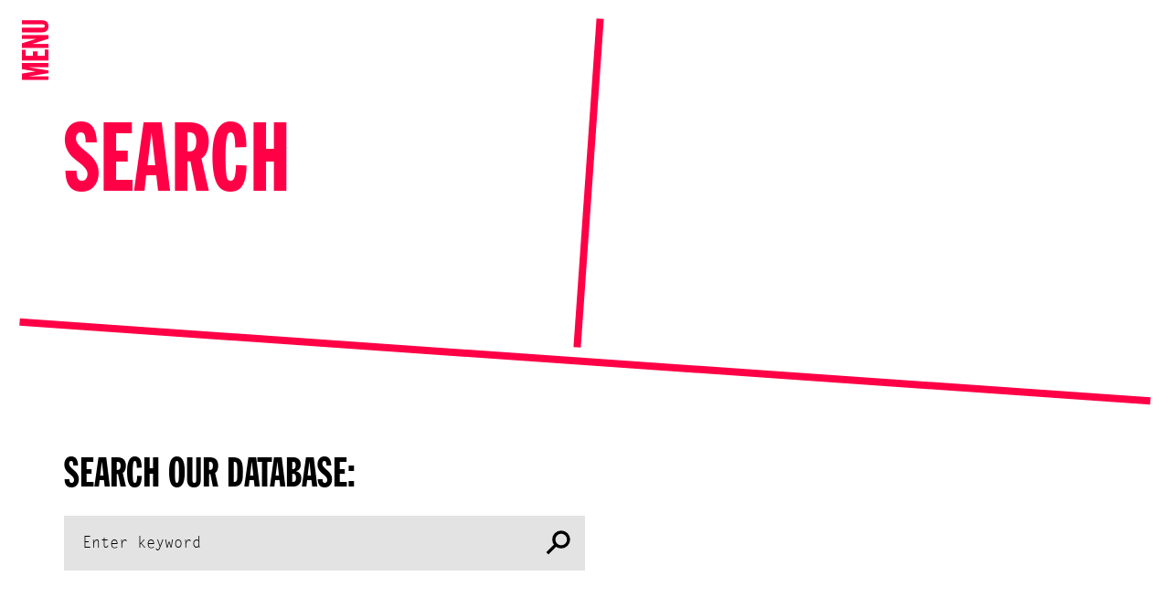

--- FILE ---
content_type: text/plain
request_url: https://www.google-analytics.com/j/collect?v=1&_v=j102&aip=1&a=78365411&t=pageview&_s=1&dl=https%3A%2F%2Fwww.onomatopee.net%2Fsearch%2F&ul=en-us%40posix&dt=Search%20%7C%20Onomatopee&sr=1280x720&vp=1280x720&_u=YEBAAUABAAAAACAAI~&jid=40323175&gjid=585685064&cid=1153932213.1769114439&tid=UA-131921108-1&_gid=838769125.1769114439&_r=1&_slc=1&z=604562243
body_size: -451
content:
2,cG-N9R1MG5RPG

--- FILE ---
content_type: image/svg+xml
request_url: https://www.onomatopee.net/wp-content/themes/onomatopee/dist/assets/img/icon-search-loading.svg
body_size: 157
content:
<?xml version="1.0" encoding="UTF-8"?>
<svg width="21px" height="20px" viewBox="0 0 21 20" version="1.1" xmlns="http://www.w3.org/2000/svg" xmlns:xlink="http://www.w3.org/1999/xlink">
    <!-- Generator: Sketch 52.6 (67491) - http://www.bohemiancoding.com/sketch -->
    <title>icon-search-loading</title>
    <desc>Created with Sketch.</desc>
    <g id="icon-search-loading" stroke="none" stroke-width="1" fill="none" fill-rule="evenodd">
        <path d="M14.4024268,6 L6,14.4024268" id="Stroke-5" stroke="#000000" stroke-width="2"></path>
    </g>
</svg>